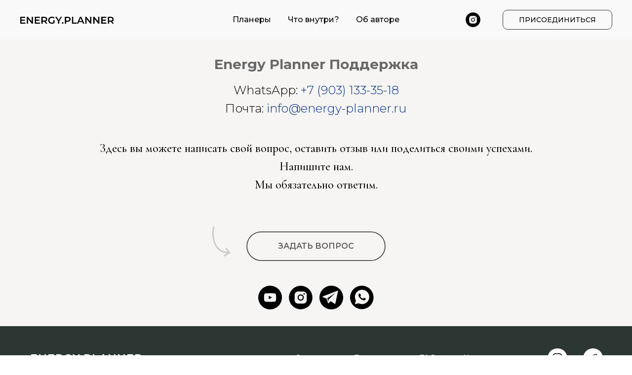

--- FILE ---
content_type: text/html; charset=UTF-8
request_url: https://energy-planner.ru/contact
body_size: 15905
content:
<!DOCTYPE html><html lang="ru"> <head><meta charset="utf-8" /><meta http-equiv="Content-Type" content="text/html; charset=utf-8" /><meta name="viewport" content="width=device-width, initial-scale=1.0" /><!--metatextblock--><title>Контакты</title><meta property="og:url" content="https://energy-planner.ru/contact" /><meta property="og:title" content="Контакты" /><meta property="og:description" content="" /><meta property="og:type" content="website" /><link rel="canonical" href="https://energy-planner.ru/contact"><!--/metatextblock--><meta property="fb:app_id" content="257953674358265" /><meta name="format-detection" content="telephone=no" /><meta http-equiv="x-dns-prefetch-control" content="on"><link rel="dns-prefetch" href="https://ws.tildacdn.com"><link rel="dns-prefetch" href="https://static.tildacdn.com"><link rel="shortcut icon" href="https://static.tildacdn.com/tild6534-6665-4633-a237-383234666662/Frame_133.ico" type="image/x-icon" /><!-- Assets --><script src="https://stat.tildacdn.com/js/tilda-fallback-1.0.min.js" charset="utf-8" async></script><link rel="stylesheet" href="https://static.tildacdn.com/css/tilda-grid-3.0.min.css" type="text/css" media="all" onerror="this.loaderr='y';"/><link rel="stylesheet" href="/tilda-blocks-page19658564.min.css?t=1655473152" type="text/css" media="all" onerror="this.loaderr='y';" /><link rel="preconnect" href="https://fonts.gstatic.com"><link href="https://fonts.googleapis.com/css2?family=Montserrat:wght@300;400;500;600;700&subset=latin,cyrillic" rel="stylesheet"><link rel="stylesheet" href="https://static.tildacdn.com/css/tilda-animation-1.0.min.css" type="text/css" media="all" onerror="this.loaderr='y';" /><link rel="stylesheet" href="https://static.tildacdn.com/css/tilda-forms-1.0.min.css" type="text/css" media="all" onerror="this.loaderr='y';" /><link rel="stylesheet" href="https://static.tildacdn.com/css/tilda-delivery-1.0.min.css" type="text/css" media="print" onload="this.media='all';" onerror="this.loaderr='y';" /><noscript><link rel="stylesheet" href="https://static.tildacdn.com/css/tilda-delivery-1.0.min.css" type="text/css" media="all" /></noscript><link rel="stylesheet" href="https://fonts.googleapis.com/css2?family=Cormorant+Garamond:ital,wght@0,500;0,600;0,700;1,500;1,600;1,700&family=Montserrat:ital,wght@0,400;0,500;0,600;0,700;0,800;1,400;1,500;1,600;1,700&display=swap" type="text/css" /><script type="text/javascript">function t_onReady(func) {
if (document.readyState != 'loading') {
func();
} else {
document.addEventListener('DOMContentLoaded', func);
}
}
function t_onFuncLoad(funcName, okFunc, time) {
if (typeof window[funcName] === 'function') {
okFunc();
} else {
setTimeout(function() {
t_onFuncLoad(funcName, okFunc, time);
},(time || 100));
}
}function t_throttle(fn, threshhold, scope) {return function () {fn.apply(scope || this, arguments);};}</script><script src="https://static.tildacdn.com/js/jquery-1.10.2.min.js" onerror="this.loaderr='y';"></script><script src="https://static.tildacdn.com/js/tilda-scripts-3.0.min.js" onerror="this.loaderr='y';"></script><script src="/tilda-blocks-page19658564.min.js?t=1655473152" onerror="this.loaderr='y';"></script><script src="https://static.tildacdn.com/js/lazyload-1.3.min.js" charset="utf-8" async onerror="this.loaderr='y';"></script><script src="https://static.tildacdn.com/js/tilda-animation-1.0.min.js" charset="utf-8" async onerror="this.loaderr='y';"></script><script src="https://static.tildacdn.com/js/tilda-zero-1.0.min.js" charset="utf-8" defer onerror="this.loaderr='y';"></script><script src="https://static.tildacdn.com/js/tilda-forms-1.0.min.js" charset="utf-8" async onerror="this.loaderr='y';"></script><script src="https://static.tildacdn.com/js/tilda-cart-1.0.min.js" charset="utf-8" async onerror="this.loaderr='y';"></script><script src="https://static.tildacdn.com/js/tilda-delivery-1.0.min.js" charset="utf-8" async onerror="this.loaderr='y';"></script><script src="https://static.tildacdn.com/js/tilda-events-1.0.min.js" charset="utf-8" async onerror="this.loaderr='y';"></script><script src="https://static.tildacdn.com/js/tilda-animation-sbs-1.0.min.js" charset="utf-8" async onerror="this.loaderr='y';"></script><!-- Facebook Pixel Code -->
<script>
!function(f,b,e,v,n,t,s)
{if(f.fbq)return;n=f.fbq=function(){n.callMethod?
n.callMethod.apply(n,arguments):n.queue.push(arguments)};
if(!f._fbq)f._fbq=n;n.push=n;n.loaded=!0;n.version='2.0';
n.queue=[];t=b.createElement(e);t.async=!0;
t.src=v;s=b.getElementsByTagName(e)[0];
s.parentNode.insertBefore(t,s)}(window, document,'script',
'https://connect.facebook.net/en_US/fbevents.js');
fbq('init', '2033692820120502');
fbq('track', 'PageView');
</script>
<noscript><img height="1" width="1" style="display:none"
src="https://www.facebook.com/tr?id=2033692820120502&ev=PageView&noscript=1"
/></noscript>
<!-- End Facebook Pixel Code -->

<meta name="facebook-domain-verification" content="osm0yah2dbx49uxtvenoai060vpfxz" />

<!-- Yandex.Metrika counter --> <script type="text/javascript" > (function(m,e,t,r,i,k,a){m[i]=m[i]||function(){(m[i].a=m[i].a||[]).push(arguments)}; m[i].l=1*new Date();k=e.createElement(t),a=e.getElementsByTagName(t)[0],k.async=1,k.src=r,a.parentNode.insertBefore(k,a)}) (window, document, "script", "https://mc.yandex.ru/metrika/tag.js", "ym"); ym(85277080, "init", { clickmap:true, trackLinks:true, accurateTrackBounce:true, webvisor:true, trackHash:true, ecommerce:"dataLayer" }); </script> <noscript><div><img src="https://mc.yandex.ru/watch/85277080" style="position:absolute; left:-9999px;" alt="" /></div></noscript> <!-- /Yandex.Metrika counter --><script type="text/javascript">window.dataLayer = window.dataLayer || [];</script><!-- Global Site Tag (gtag.js) - Google Analytics --><script type="text/javascript" data-tilda-cookie-type="analytics">window.mainTracker='gtag';
window.gtagTrackerID = 'G-WHME99KZLH';
function gtag(){dataLayer.push(arguments);}
setTimeout(function(){ (function(w,d,s,i){
var f=d.getElementsByTagName(s)[0],
j=d.createElement(s);j.async=true;j.src='https://www.googletagmanager.com/gtag/js?id='+i;f.parentNode.insertBefore(j,f);
gtag('js', new Date());
gtag('config',i,{});
})(window,document,'script',window.gtagTrackerID);
}, 2000);</script><!-- Facebook Pixel Code --><script type="text/javascript" data-tilda-cookie-type="advertising">setTimeout(function(){!function(f,b,e,v,n,t,s)
{if(f.fbq)return;n=f.fbq=function(){n.callMethod?n.callMethod.apply(n,arguments):n.queue.push(arguments)};
if(!f._fbq)f._fbq=n;n.push=n;n.loaded=!0;n.version='2.0';n.agent='pltilda';
n.queue=[];t=b.createElement(e);t.async=!0;
t.src=v;s=b.getElementsByTagName(e)[0];
s.parentNode.insertBefore(t,s)}(window, document,'script','https://connect.facebook.net/en_US/fbevents.js');
fbq('init', '2033692820120502');
fbq('track', 'PageView');
}, 2000);</script><!-- End Facebook Pixel Code --><script type="text/javascript">(function () {
if((/bot|google|yandex|baidu|bing|msn|duckduckbot|teoma|slurp|crawler|spider|robot|crawling|facebook/i.test(navigator.userAgent))===false && typeof(sessionStorage)!='undefined' && sessionStorage.getItem('visited')!=='y' && document.visibilityState){
var style=document.createElement('style');
style.type='text/css';
style.innerHTML='@media screen and (min-width: 980px) {.t-records {opacity: 0;}.t-records_animated {-webkit-transition: opacity ease-in-out .2s;-moz-transition: opacity ease-in-out .2s;-o-transition: opacity ease-in-out .2s;transition: opacity ease-in-out .2s;}.t-records.t-records_visible {opacity: 1;}}';
document.getElementsByTagName('head')[0].appendChild(style);
function t_setvisRecs(){
var alr=document.querySelectorAll('.t-records');
Array.prototype.forEach.call(alr, function(el) {
el.classList.add("t-records_animated");
});
setTimeout(function () {
Array.prototype.forEach.call(alr, function(el) {
el.classList.add("t-records_visible");
});
sessionStorage.setItem("visited", "y");
}, 400);
} 
document.addEventListener('DOMContentLoaded', t_setvisRecs);
}
})();</script></head><body class="t-body" style="margin:0;"><!--allrecords--><div id="allrecords" class="t-records" data-hook="blocks-collection-content-node" data-tilda-project-id="4053677" data-tilda-page-id="19658564" data-tilda-page-alias="contact" data-tilda-formskey="8c331902aecf59e28c98ab0e31de039b" data-tilda-lazy="yes" data-tilda-project-lang="RU" data-tilda-project-headcode="yes"><!--header--><div id="t-header" class="t-records" data-hook="blocks-collection-content-node" data-tilda-project-id="4053677" data-tilda-page-id="19632317" data-tilda-page-alias="menu" data-tilda-formskey="8c331902aecf59e28c98ab0e31de039b" data-tilda-lazy="yes" data-tilda-project-lang="RU" data-tilda-project-headcode="yes"><div id="rec349272906" class="r t-rec t-screenmin-480px" style=" " data-animationappear="off" data-record-type="257" data-screen-min="480px" ><!-- T228 --><div id="nav349272906marker"></div> <div class="t228__mobile" > <div class="t228__mobile_container"> <div class="t228__mobile_text t-name t-name_md" field="text">&nbsp;</div> 
<div class="t228__burger"> <span></span> <span></span> <span></span> <span></span> </div> 
</div> </div><div id="nav349272906" class="t228 t228__hidden t228__positionfixed " style="background-color: rgba(249,249,249,1); " data-bgcolor-hex="#f9f9f9" data-bgcolor-rgba="rgba(249,249,249,1)" data-navmarker="nav349272906marker" data-appearoffset="" data-bgopacity-two="" data-menushadow="" data-bgopacity="1" data-menu-items-align="center" data-menu="yes"> <div class="t228__maincontainer " style=""> <div class="t228__padding40px"></div> <div class="t228__leftside"> <div class="t228__leftcontainer"> <a href="/" class="t228__imgwrapper" style="color:#ffffff;"><img src="https://static.tildacdn.com/tild3061-3261-4662-b833-663338386530/Energyplanner.svg" class="t228__imglogo " imgfield="img" style="max-height: 80px" alt=""></a> </div> </div> <div class="t228__centerside "> <div class="t228__centercontainer"> <ul class="t228__list t228__list_hidden"> <li class="t228__list_item" style="padding:0 15px 0 0;"><a class="t-menu__link-item" href="/#description" data-menu-submenu-hook="" style="color:#030303;font-size:16px;font-weight:500;" data-menu-item-number="1">Планеры</a> </li> <li class="t228__list_item" style="padding:0 15px;"><a class="t-menu__link-item" href="/#more" data-menu-submenu-hook="" style="color:#030303;font-size:16px;font-weight:500;" data-menu-item-number="2">Что внутри?</a> </li> <li class="t228__list_item" style="padding:0 0 0 15px;"><a class="t-menu__link-item" href="/#author" data-menu-submenu-hook="" style="color:#030303;font-size:16px;font-weight:500;" data-menu-item-number="3">Об авторе</a> </li> </ul> </div> </div> <div class="t228__rightside"> <div class="t228__rightcontainer"> <div class="t228__right_social_links"> <div class="t228__right_social_links_wrap"> 
<div class="t228__right_social_links_item"><a href="https://www.instagram.com/energy.planner/" target="_blank"> <svg role="presentation" version="1.1" id="Layer_1" xmlns="http://www.w3.org/2000/svg" xmlns:xlink="http://www.w3.org/1999/xlink" x="0px" y="0px" width="30px" height="30px" viewBox="0 0 30 30" xml:space="preserve"><desc>Instagram</desc><path d="M15,11.014 C12.801,11.014 11.015,12.797 11.015,15 C11.015,17.202 12.802,18.987 15,18.987 C17.199,18.987 18.987,17.202 18.987,15 C18.987,12.797 17.199,11.014 15,11.014 L15,11.014 Z M15,17.606 C13.556,17.606 12.393,16.439 12.393,15 C12.393,13.561 13.556,12.394 15,12.394 C16.429,12.394 17.607,13.561 17.607,15 C17.607,16.439 16.444,17.606 15,17.606 L15,17.606 Z"></path><path d="M19.385,9.556 C18.872,9.556 18.465,9.964 18.465,10.477 C18.465,10.989 18.872,11.396 19.385,11.396 C19.898,11.396 20.306,10.989 20.306,10.477 C20.306,9.964 19.897,9.556 19.385,9.556 L19.385,9.556 Z"></path><path d="M15.002,0.15 C6.798,0.15 0.149,6.797 0.149,15 C0.149,23.201 6.798,29.85 15.002,29.85 C23.201,29.85 29.852,23.202 29.852,15 C29.852,6.797 23.201,0.15 15.002,0.15 L15.002,0.15 Z M22.666,18.265 C22.666,20.688 20.687,22.666 18.25,22.666 L11.75,22.666 C9.312,22.666 7.333,20.687 7.333,18.28 L7.333,11.734 C7.333,9.312 9.311,7.334 11.75,7.334 L18.25,7.334 C20.688,7.334 22.666,9.312 22.666,11.734 L22.666,18.265 L22.666,18.265 Z"></path></svg></a></div> 
</div></div> <div class="t228__right_buttons"><div class="t228__right_buttons_wrap"><div class="t228__right_buttons_but"><a href="https://t.me/joinchat/WiV4BytG_HY5MjM6" target="_blank" class="t-btn t-btn_md " style="color:#030303;border:1px solid #2c3632;border-radius:10px; -moz-border-radius:10px; -webkit-border-radius:10px;font-family:Montserrat;font-weight:500;text-transform:uppercase;"><table style="width:100%; height:100%;"><tr><td>ПРИСОЕДИНИТЬСЯ</td></tr></table></a></div> </div></div> </div> </div> <div class="t228__padding40px"></div> </div></div><style>@media screen and (max-width: 980px) {
#rec349272906 .t228__burger span {
background-color: #000000;
}
#rec349272906 .t228__mobile {
background-color: #ffffff;
}
#rec349272906 .t228 {
position: static;
}
}</style><script> window.addEventListener('load', function () {
t_onFuncLoad('t228_setWidth', function () {
t228_setWidth('349272906');
});
});
window.addEventListener('resize', t_throttle(function () {
t_onFuncLoad('t228_setWidth', function () {
t228_setWidth('349272906');
});
t_onFuncLoad('t228_setBg', function () {
t228_setBg('349272906');
});
}));
t_onReady(function () {
t_onFuncLoad('t228_highlight', function () {
t228_highlight();
});
t_onFuncLoad('t228_checkAnchorLinks', function () {
t228_checkAnchorLinks('349272906');
});
t_onFuncLoad('t228__init', function () {
t228__init('349272906');
});
t_onFuncLoad('t228_setBg', function () {
t228_setBg('349272906');
});
t_onFuncLoad('t228_setWidth', function () {
t228_setWidth('349272906');
});
t_onFuncLoad('t228_createMobileMenu', function () {
t228_createMobileMenu('349272906');
});
});</script><!--[if IE 8]><style>#rec349272906 .t228 {
filter: progid:DXImageTransform.Microsoft.gradient(startColorStr='#D9f9f9f9', endColorstr='#D9f9f9f9');
}</style><![endif]--><style>@media (hover), (min-width:0\0) {
#rec349272906 .t-btn:not(.t-animate_no-hover):hover{
background-color: #2c3632 !important; color: #ffffff !important; }
#rec349272906 .t-btn:not(.t-animate_no-hover){
-webkit-transition: background-color 0.2s ease-in-out, color 0.2s ease-in-out, border-color 0.2s ease-in-out, box-shadow 0.2s ease-in-out; transition: background-color 0.2s ease-in-out, color 0.2s ease-in-out, border-color 0.2s ease-in-out, box-shadow 0.2s ease-in-out;
}
#rec349272906 .t-btntext:not(.t-animate_no-hover):hover{
color: #ffffff !important; }
}</style><style>#rec349272906 .t-menu__link-item{
}
@supports (overflow:-webkit-marquee) and (justify-content:inherit)
{
#rec349272906 .t-menu__link-item,
#rec349272906 .t-menu__link-item.t-active {
opacity: 1 !important;
}
}</style> </div><div id="rec350422414" class="r t-rec t-screenmax-480px" style=" " data-animationappear="off" data-record-type="450" data-screen-max="480px" > 
<div class="t450__burger_container t450__small " data-appearoffset="" data-hideoffset=""
style="top:15px; "> <div class="t450__burger_bg t450__burger_cirqle"
style="background-color:#ffffff; "> </div> <div class="t450__burger"> <span style="background-color:#424242;"></span> <span style="background-color:#424242;"></span> <span style="background-color:#424242;"></span> <span style="background-color:#424242;"></span> </div></div><!-- t450 --> <div id="nav350422414marker"></div> <div class="t450__overlay "> <div class="t450__overlay_bg"
style=" "> </div> </div> <div id="nav350422414"
class="t450 " data-tooltip-hook=""
style="background-color: #ffffff;"> <button type="button"
class="t450__close-button t450__close t450_opened "
style="background-color: #ffffff;" aria-label="Закрыть меню"> <div class="t450__close_icon"> <span style="background-color:#030303;"></span> <span style="background-color:#030303;"></span> <span style="background-color:#030303;"></span> <span style="background-color:#030303;"></span> </div> </button> <div class="t450__container t-align_left"> <div class="t450__top"> <div class="t450__logowrapper"> <a href="/" style="color:#ffffff;"> <img src="https://static.tildacdn.com/tild3061-3261-4662-b833-663338386530/Energyplanner.svg"
class="t450__logoimg" imgfield="img" alt=""> </a> </div> 
<div class="t450__menu"> <ul class="t450__list"> <li class="t450__list_item"
> <a class="t-menu__link-item "
href="/#description" data-menu-submenu-hook=""
style="color:#030303;font-size:16px;font-weight:500;" data-menu-item-number="1"> Планеры
</a> </li> <li class="t450__list_item"
> <a class="t-menu__link-item "
href="/#more" data-menu-submenu-hook=""
style="color:#030303;font-size:16px;font-weight:500;" data-menu-item-number="2"> Что внутри?
</a> </li> <li class="t450__list_item"
> <a class="t-menu__link-item "
href="/#author" data-menu-submenu-hook=""
style="color:#030303;font-size:16px;font-weight:500;" data-menu-item-number="3"> Об авторе
</a> </li> </ul> </div> </div> <div class="t450__rightside"> <div class="t450__rightcontainer"> 
<div class="t450__right_buttons"> <div class="t450__right_buttons_wrap"> <div class="t450__right_buttons_but "> <a href="https://www.instagram.com/energy.planner/" target="_blank"
class="t-btn t-btn_md "
style="color:#030303;border:1px solid #2c3632;border-radius:10px; -moz-border-radius:10px; -webkit-border-radius:10px;font-family:Montserrat;font-weight:500;text-transform:uppercase;"> <table style="width:100%; height:100%;"> <tr> <td>instagram</td> </tr> </table> </a> </div> </div> </div> 
</div> </div> </div> </div><script> t_onReady(function() {
var rec = document.querySelector('#rec350422414');
if (!rec) return;
rec.setAttribute('data-animationappear', 'off');
rec.style.opacity = 1;
t_onFuncLoad('t450_initMenu', function () {
t450_initMenu('350422414');
});
});</script><style>@media (hover), (min-width:0\0) {
#rec350422414 .t-btn:not(.t-animate_no-hover):hover{
background-color: #2c3632 !important; color: #ffffff !important; }
#rec350422414 .t-btn:not(.t-animate_no-hover){
-webkit-transition: background-color 0.2s ease-in-out, color 0.2s ease-in-out, border-color 0.2s ease-in-out, box-shadow 0.2s ease-in-out; transition: background-color 0.2s ease-in-out, color 0.2s ease-in-out, border-color 0.2s ease-in-out, box-shadow 0.2s ease-in-out;
}
#rec350422414 .t-btntext:not(.t-animate_no-hover):hover{
color: #ffffff !important; }
}</style><style>#rec350422414 .t-menu__link-item{
}
@supports (overflow:-webkit-marquee) and (justify-content:inherit)
{
#rec350422414 .t-menu__link-item,
#rec350422414 .t-menu__link-item.t-active {
opacity: 1 !important;
}
}</style> </div></div><!--/header--><div id="rec378600160" class="r t-rec t-rec_pt_105 t-rec_pb_15" style="padding-top:105px;padding-bottom:15px;background-color:#f6f5f4; " data-record-type="43" data-bg-color="#f6f5f4"><!-- T030 --><div class="t030"> <div class="t-container t-align_center"> <div class="t-col t-col_10 t-prefix_1"> 
<div class="t030__title t-title t-title_xxs" field="title" style="color:#696969;"><span style="font-size: 28px;"><strong>Energy Planner Поддержка</strong></span><br /></div> <div class="t030__descr t-descr t-descr_md" field="descr" style="color:#000000;font-size:24px;">WhatsApp: <a href="https://wa.me/79031333518" style="color:rgb(0, 47, 135) !important;">+7 (903) 133-35-18</a><br />Почта: <a href="mailto:mailto:info@energy-planner.ru" style="color:rgb(0, 47, 135) !important;">info@energy-planner.ru</a><br /></div> </div> </div></div></div><div id="rec378605796" class="r t-rec t-rec_pt_15 t-rec_pb_0" style="padding-top:15px;padding-bottom:0px;background-color:#f6f5f4; " data-record-type="43" data-bg-color="#f6f5f4"><!-- T030 --><div class="t030"> <div class="t-container t-align_center"> <div class="t-col t-col_10 t-prefix_1"> 
<div class="t030__descr t-descr t-descr_md" field="descr" style="color:#000000;font-size:24px;font-family:'Cormorant Garamond';">Здесь вы можете написать свой вопрос, оставить отзыв или поделиться своими успехами.<br />Напишите нам.<br />Мы обязательно ответим.</div> </div> </div></div></div><div id="rec378592645" class="r t-rec t-rec_pt_0 t-rec_pb_30" style="padding-top:0px;padding-bottom:30px;background-color:#f6f5f4; " data-record-type="580" data-bg-color="#f6f5f4"><!-- T580 --><div class="t580"><div class="t-container"><div class="t-col t-col_10 t-prefix_1 t-align_center"><div class="t580__buttons"><div class="t580__buttons-wrapper t-margin_auto"> <svg role="presentation" class="t580__arrow-icon_mobile" style="fill:#c9c9c9;" xmlns="http://www.w3.org/2000/svg" viewBox="0 0 35 70"><path d="M31.5 47c-1.1-.9-2.7-.7-3.5.4L20.2 57V5.8c0-1.4-1.1-2.5-2.5-2.5s-2.5 1.1-2.5 2.5V57l-7.8-9.7c-.8-1-2.4-1.2-3.5-.3-1.1.9-1.2 2.4-.4 3.5l12.2 15.2c.5.6 1.2.9 1.9.9s1.5-.3 1.9-.9l12.2-15.2c1-1.1.9-2.6-.2-3.5z"/></svg> <svg role="presentation" class="t580__arrow-icon " style="fill:#c9c9c9; " xmlns="http://www.w3.org/2000/svg" viewBox="0 0 80 180"><path d="M54.1 109c-.8 0-1.6-.4-2-1.1-.8-1.1-.5-2.7.6-3.5 1.3-.9 6.8-4 11.6-6.6-15.9-1.3-29.2-8.3-38.5-20.2C8.9 56 8.5 24.1 13.2 3.4c.3-1.3 1.7-2.2 3-1.9 1.3.3 2.2 1.7 1.9 3-4.5 19.6-4.2 49.8 11.6 70 9 11.5 21.5 17.7 37.2 18.4l-1.8-2.3c-1.4-1.7-2.7-3.4-4.1-5.1-.7-.9-1.5-1.9-2.3-2.9-.9-1.1-.7-2.6.4-3.5 1.1-.9 2.6-.7 3.5.4 0 0 0 .1.1.1l6.4 7.9c.5.5.9 1.1 1.4 1.7 1.5 1.8 3.1 3.6 4.4 5.6 0 .1.1.1.1.2.1.3.2.5.3.8v.6c0 .2-.1.4-.2.6-.1.1-.1.3-.2.4-.1.2-.3.4-.5.6-.1.1-.3.2-.5.3-.1 0-.1.1-.2.1-1.2.6-16 8.6-18.1 10-.5.5-1 .6-1.5.6z"/></svg> <a href="https://salebot.site/r/energy_planner_1" target="_blank" class="t580__btn t-btn t-btn_md js-click-stat" data-tilda-event-name="/tilda/click/rec378592645/button1" style="color:#5c5c5c;border:2px solid #5c5c5c;background-color:#f6f5f4;border-radius:50px; -moz-border-radius:50px; -webkit-border-radius:50px;font-family:Montserrat;font-weight:600;text-transform:uppercase;" ><table style="width:100%; height:100%;"><tr><td>Задать вопрос</td></tr></table></a></div></div> </div></div></div></div><div id="rec378593766" class="r t-rec t-rec_pt_0 t-rec_pb_30" style="padding-top:0px;padding-bottom:30px;background-color:#f6f5f4; " data-record-type="212" data-bg-color="#f6f5f4"><!-- T188 --><div class="t188"> <div class="t-container_100"> <div class="t188__wrapone"> <div class="t188__wraptwo"> 
<div class="t-sociallinks"> <div class="t-sociallinks__wrapper"> 
<!-- old soclinks --> <div class="t-sociallinks__item"> <a href="https://www.youtube.com/channel/UCVlqKDggoF63ZmnQWYh3WTw" target="_blank"> <svg class="t-sociallinks__svg" version="1.1" id="Layer_1" xmlns="http://www.w3.org/2000/svg" xmlns:xlink="http://www.w3.org/1999/xlink" x="0px" y="0px" width="48px" height="48px" viewBox="0 0 48 48" enable-background="new 0 0 48 48" xml:space="preserve"><desc>Youtube</desc><path d="M24 0.0130005C37.248 0.0130005 47.987 10.753 47.987 24C47.987 37.247 37.247 47.987 24 47.987C10.753 47.987 0.0130005 37.247 0.0130005 24C0.0130005 10.753 10.752 0.0130005 24 0.0130005ZM35.815 18.093C35.565 16.756 34.452 15.758 33.173 15.635C30.119 15.439 27.054 15.28 23.995 15.278C20.936 15.276 17.882 15.432 14.828 15.625C13.544 15.749 12.431 16.742 12.182 18.084C11.898 20.017 11.756 21.969 11.756 23.92C11.756 25.871 11.898 27.823 12.182 29.756C12.431 31.098 13.544 32.21 14.828 32.333C17.883 32.526 20.935 32.723 23.995 32.723C27.053 32.723 30.121 32.551 33.173 32.353C34.452 32.229 35.565 31.084 35.815 29.747C36.101 27.817 36.244 25.868 36.244 23.919C36.244 21.971 36.101 20.023 35.815 18.093ZM21.224 27.435V20.32L27.851 23.878L21.224 27.435Z"/></svg> </a> </div> <div class="t-sociallinks__item"> <a href="https://www.instagram.com/energy.planner/" target="_blank"> <svg class="t-sociallinks__svg" version="1.1" id="Layer_1" xmlns="http://www.w3.org/2000/svg" xmlns:xlink="http://www.w3.org/1999/xlink" width="48px" height="48px" viewBox="0 0 30 30" xml:space="preserve"><desc>Instagram</desc><path d="M15,11.014 C12.801,11.014 11.015,12.797 11.015,15 C11.015,17.202 12.802,18.987 15,18.987 C17.199,18.987 18.987,17.202 18.987,15 C18.987,12.797 17.199,11.014 15,11.014 L15,11.014 Z M15,17.606 C13.556,17.606 12.393,16.439 12.393,15 C12.393,13.561 13.556,12.394 15,12.394 C16.429,12.394 17.607,13.561 17.607,15 C17.607,16.439 16.444,17.606 15,17.606 L15,17.606 Z"></path><path d="M19.385,9.556 C18.872,9.556 18.465,9.964 18.465,10.477 C18.465,10.989 18.872,11.396 19.385,11.396 C19.898,11.396 20.306,10.989 20.306,10.477 C20.306,9.964 19.897,9.556 19.385,9.556 L19.385,9.556 Z"></path><path d="M15.002,0.15 C6.798,0.15 0.149,6.797 0.149,15 C0.149,23.201 6.798,29.85 15.002,29.85 C23.201,29.85 29.852,23.202 29.852,15 C29.852,6.797 23.201,0.15 15.002,0.15 L15.002,0.15 Z M22.666,18.265 C22.666,20.688 20.687,22.666 18.25,22.666 L11.75,22.666 C9.312,22.666 7.333,20.687 7.333,18.28 L7.333,11.734 C7.333,9.312 9.311,7.334 11.75,7.334 L18.25,7.334 C20.688,7.334 22.666,9.312 22.666,11.734 L22.666,18.265 L22.666,18.265 Z"></path></svg> </a> </div> <div class="t-sociallinks__item"> <a href="https://t.me/selfenergymanagement" target="_blank"> <svg class="t-sociallinks__svg" version="1.1" id="Layer_1" xmlns="http://www.w3.org/2000/svg" xmlns:xlink="http://www.w3.org/1999/xlink" width="48px" height="48px" viewBox="0 0 60 60" xml:space="preserve"><desc>Telegram</desc><path d="M30 0C13.4 0 0 13.4 0 30s13.4 30 30 30 30-13.4 30-30S46.6 0 30 0zm16.9 13.9l-6.7 31.5c-.1.6-.8.9-1.4.6l-10.3-6.9-5.5 5.2c-.5.4-1.2.2-1.4-.4L18 32.7l-9.5-3.9c-.7-.3-.7-1.5 0-1.8l37.1-14.1c.7-.2 1.4.3 1.3 1z"/><path d="M22.7 40.6l.6-5.8 16.8-16.3-20.2 13.3"/></svg> </a> </div> <div class="t-sociallinks__item"> <a href="https://wa.me/79031333518" target="_blank"> <svg class="t-sociallinks__svg" version="1.1" id="Layer_1" xmlns="http://www.w3.org/2000/svg" xmlns:xlink="http://www.w3.org/1999/xlink" x="0px" y="0px" width="48px" height="48px" viewBox="0 0 99 99" enable-background="new 0 0 99 99" xml:space="preserve"><desc>Whatsapp</desc><path d="M63.892 53.114C63.143 52.739 59.462 50.928 58.775 50.678C58.089 50.428 57.589 50.303 57.09 51.053C56.591 51.803 55.156 53.489 54.719 53.989C54.282 54.489 53.845 54.551 53.097 54.176C52.348 53.801 49.935 53.011 47.075 50.459C44.849 48.473 43.346 46.021 42.909 45.272C42.472 44.522 42.862 44.117 43.237 43.744C43.574 43.408 43.986 42.869 44.36 42.432C44.734 41.995 44.859 41.682 45.109 41.183C45.359 40.683 45.234 40.246 45.047 39.871C44.86 39.496 43.362 35.81 42.738 34.311C42.13 32.851 41.513 33.049 41.053 33.026C40.617 33.004 40.117 33 39.618 33C39.119 33 38.308 33.187 37.621 33.937C36.935 34.687 35 36.498 35 40.184C35 43.87 37.683 47.431 38.058 47.93C38.432 48.43 43.338 55.993 50.85 59.237C52.637 60.009 54.031 60.469 55.119 60.814C56.913 61.384 58.545 61.304 59.836 61.111C61.275 60.896 64.266 59.3 64.89 57.551C65.514 55.802 65.514 54.302 65.327 53.99C65.14 53.677 64.641 53.489 63.892 53.114Z"/><path fill-rule="evenodd" clip-rule="evenodd" d="M49 98C76.062 98 98 76.062 98 49C98 21.938 76.062 0 49 0C21.938 0 0 21.938 0 49C0 76.062 21.938 98 49 98ZM50.221 17C58.238 17.003 65.763 20.124 71.421 25.789C77.08 31.454 80.194 38.983 80.189 46.992C80.182 63.515 66.737 76.96 50.22 76.96H50.208C45.193 76.958 40.264 75.7 35.887 73.312L20 77.479L24.252 61.949C21.63 57.405 20.25 52.249 20.252 46.967C20.258 30.443 33.703 17 50.221 17Z"/></svg> </a> </div> <!-- /old soclinks --> 
</div></div> </div> </div> </div></div></div><!--footer--><div id="t-footer" class="t-records" data-hook="blocks-collection-content-node" data-tilda-project-id="4053677" data-tilda-page-id="19655247" data-tilda-page-alias="footer" data-tilda-formskey="8c331902aecf59e28c98ab0e31de039b" data-tilda-lazy="yes" data-tilda-project-lang="RU" data-tilda-project-headcode="yes"><div id="rec350797700" class="r t-rec" style=" " data-animationappear="off" data-record-type="396" ><!-- T396 --><style>#rec350797700 .t396__artboard{height: 181px;background-color: #2c3632;}#rec350797700 .t396__filter{height: 181px;}#rec350797700 .t396__carrier{height: 181px;background-position: center center;background-attachment: scroll;background-size:cover;background-repeat:no-repeat;}@media screen and (max-width: 1199px){#rec350797700 .t396__artboard{height: 191px;}#rec350797700 .t396__filter{height: 191px;}#rec350797700 .t396__carrier{height: 191px;background-attachment:scroll;}}@media screen and (max-width: 959px){#rec350797700 .t396__artboard{height: 261px;}#rec350797700 .t396__filter{height: 261px;}#rec350797700 .t396__carrier{height: 261px;}}@media screen and (max-width: 639px){#rec350797700 .t396__artboard{height: 301px;}#rec350797700 .t396__filter{height: 301px;}#rec350797700 .t396__carrier{height: 301px;}}@media screen and (max-width: 479px){#rec350797700 .t396__artboard{height: 421px;}#rec350797700 .t396__filter{height: 421px;}#rec350797700 .t396__carrier{height: 421px;}}#rec350797700 .tn-elem[data-elem-id="1629664628675"]{color:#ffffff;text-align:LEFT;z-index:2;top: 55px;left: calc(50% - 600px + 809px);width:36px;}#rec350797700 .tn-elem[data-elem-id="1629664628675"] .tn-atom{color:#ffffff;font-size:16px;font-family:'Montserrat',Arial,sans-serif;line-height:NaN;font-weight:500;background-position:center center;border-color:transparent;border-style:solid;}@media screen and (max-width: 1199px){#rec350797700 .tn-elem[data-elem-id="1629664628675"]{top: 55px;left: calc(50% - 480px + 541px);}}@media screen and (max-width: 959px){#rec350797700 .tn-elem[data-elem-id="1629664628675"]{top: 102px;left: calc(50% - 320px + 254px);}}@media screen and (max-width: 639px){#rec350797700 .tn-elem[data-elem-id="1629664628675"]{top: 110px;left: calc(50% - 240px + 286px);}}@media screen and (max-width: 479px){#rec350797700 .tn-elem[data-elem-id="1629664628675"]{top: 181px;left: calc(50% - 160px + 174px);}}#rec350797700 .tn-elem[data-elem-id="1629664628684"]{color:#ffffff;text-align:LEFT;z-index:3;top: 55px;left: calc(50% - 600px + 675px);width:82px;}#rec350797700 .tn-elem[data-elem-id="1629664628684"] .tn-atom{color:#ffffff;font-size:16px;font-family:'Montserrat',Arial,sans-serif;line-height:NaN;font-weight:500;background-position:center center;border-color:transparent;border-style:solid;}@media screen and (max-width: 1199px){#rec350797700 .tn-elem[data-elem-id="1629664628684"]{top: 55px;left: calc(50% - 480px + 407px);}}@media screen and (max-width: 959px){#rec350797700 .tn-elem[data-elem-id="1629664628684"]{top: 102px;left: calc(50% - 320px + 124px);}}@media screen and (max-width: 639px){#rec350797700 .tn-elem[data-elem-id="1629664628684"]{top: 110px;left: calc(50% - 240px + 140px);}}@media screen and (max-width: 479px){#rec350797700 .tn-elem[data-elem-id="1629664628684"]{top: 222px;left: calc(50% - 160px + 10px);}}#rec350797700 .tn-elem[data-elem-id="1629664628688"]{color:#ffffff;text-align:LEFT;z-index:4;top: 55px;left: calc(50% - 600px + 557px);width:66px;}#rec350797700 .tn-elem[data-elem-id="1629664628688"] .tn-atom{color:#ffffff;font-size:16px;font-family:'Montserrat',Arial,sans-serif;line-height:NaN;font-weight:500;background-position:center center;border-color:transparent;border-style:solid;}@media screen and (max-width: 1199px){#rec350797700 .tn-elem[data-elem-id="1629664628688"]{top: 55px;left: calc(50% - 480px + 289px);}}@media screen and (max-width: 959px){#rec350797700 .tn-elem[data-elem-id="1629664628688"]{top: 102px;left: calc(50% - 320px + 10px);}}@media screen and (max-width: 639px){#rec350797700 .tn-elem[data-elem-id="1629664628688"]{top: 110px;left: calc(50% - 240px + 10px);}}@media screen and (max-width: 479px){#rec350797700 .tn-elem[data-elem-id="1629664628688"]{top: 181px;left: calc(50% - 160px + 10px);}}#rec350797700 .tn-elem[data-elem-id="1629664628692"]{color:#919191;text-align:LEFT;z-index:5;top: 119px;left: calc(50% - 600px + 20px);width:245px;}#rec350797700 .tn-elem[data-elem-id="1629664628692"] .tn-atom{color:#919191;font-size:14px;font-family:'Montserrat',Arial,sans-serif;line-height:NaN;font-weight:500;background-position:center center;border-color:transparent;border-style:solid;}@media screen and (max-width: 1199px){#rec350797700 .tn-elem[data-elem-id="1629664628692"]{top: 127px;left: calc(50% - 480px + 20px);}}@media screen and (max-width: 959px){#rec350797700 .tn-elem[data-elem-id="1629664628692"]{top: 157px;left: calc(50% - 320px + 10px);width:212px;}}@media screen and (max-width: 639px){#rec350797700 .tn-elem[data-elem-id="1629664628692"]{top: 160px;left: calc(50% - 240px + 10px);width:242px;}}@media screen and (max-width: 479px){#rec350797700 .tn-elem[data-elem-id="1629664628692"]{top: 305px;left: calc(50% - 160px + 10px);width:301px;}}#rec350797700 .tn-elem[data-elem-id="1629664628696"]{color:#919191;text-align:LEFT;z-index:6;top: 119px;left: calc(50% - 600px + 313px);width:151px;}#rec350797700 .tn-elem[data-elem-id="1629664628696"] .tn-atom{color:#919191;font-size:14px;font-family:'Montserrat',Arial,sans-serif;line-height:NaN;font-weight:500;background-position:center center;border-color:transparent;border-style:solid;}@media screen and (max-width: 1199px){#rec350797700 .tn-elem[data-elem-id="1629664628696"]{top: 127px;left: calc(50% - 480px + 330px);}}@media screen and (max-width: 959px){#rec350797700 .tn-elem[data-elem-id="1629664628696"]{top: 157px;left: calc(50% - 320px + 233px);}}@media screen and (max-width: 639px){#rec350797700 .tn-elem[data-elem-id="1629664628696"]{top: 160px;left: calc(50% - 240px + 300px);width:129px;}}@media screen and (max-width: 479px){#rec350797700 .tn-elem[data-elem-id="1629664628696"]{top: 273px;left: calc(50% - 160px + 10px);width:141px;}}#rec350797700 .tn-elem[data-elem-id="1629664628698"]{color:#ffffff;text-align:LEFT;z-index:7;top: 55px;left: calc(50% - 600px + 898px);width:86px;}#rec350797700 .tn-elem[data-elem-id="1629664628698"] .tn-atom{color:#ffffff;font-size:16px;font-family:'Montserrat',Arial,sans-serif;line-height:NaN;font-weight:500;background-position:center center;border-color:transparent;border-style:solid;}@media screen and (max-width: 1199px){#rec350797700 .tn-elem[data-elem-id="1629664628698"]{top: 55px;left: calc(50% - 480px + 630px);}}@media screen and (max-width: 959px){#rec350797700 .tn-elem[data-elem-id="1629664628698"]{top: 102px;left: calc(50% - 320px + 338px);}}@media screen and (max-width: 639px){#rec350797700 .tn-elem[data-elem-id="1629664628698"]{top: 110px;left: calc(50% - 240px + 386px);}}@media screen and (max-width: 479px){#rec350797700 .tn-elem[data-elem-id="1629664628698"]{top: 222px;left: calc(50% - 160px + 174px);}}#rec350797700 .tn-elem[data-elem-id="1629664628701"]{color:#ffffff;text-align:LEFT;z-index:8;top: 50px;left: calc(50% - 600px + 21px);width:220px;}#rec350797700 .tn-elem[data-elem-id="1629664628701"] .tn-atom{color:#ffffff;font-size:22px;font-family:'Montserrat',Arial,sans-serif;line-height:1.40;font-weight:600;letter-spacing:1px;text-transform:uppercase;background-position:center center;border-color:transparent;border-style:solid;}@media screen and (max-width: 1199px){}@media screen and (max-width: 959px){#rec350797700 .tn-elem[data-elem-id="1629664628701"]{top: 40px;left: calc(50% - 320px + 10px);}}@media screen and (max-width: 639px){#rec350797700 .tn-elem[data-elem-id="1629664628701"]{top: 37px;left: calc(50% - 240px + 10px);}}@media screen and (max-width: 479px){#rec350797700 .tn-elem[data-elem-id="1629664628701"]{top: 39px;left: calc(50% - 160px + 10px);}}#rec350797700 .tn-elem[data-elem-id="1629664877887"]{z-index:10;top: 55px;left: calc(50% - 600px + 1079px);width:20px;height:20px;}#rec350797700 .tn-elem[data-elem-id="1629664877887"] .tn-atom{background-position:center center;background-size:cover;background-repeat:no-repeat;border-color:transparent;border-style:solid;}@media screen and (max-width: 1199px){#rec350797700 .tn-elem[data-elem-id="1629664877887"]{top: 50px;left: calc(50% - 480px + 847px);}}@media screen and (max-width: 959px){#rec350797700 .tn-elem[data-elem-id="1629664877887"]{top: 47px;left: calc(50% - 320px + 528px);}}@media screen and (max-width: 639px){#rec350797700 .tn-elem[data-elem-id="1629664877887"]{top: 42px;left: calc(50% - 240px + 380px);}}@media screen and (max-width: 479px){#rec350797700 .tn-elem[data-elem-id="1629664877887"]{top: 119px;left: calc(50% - 160px + 21px);}}#rec350797700 .tn-elem[data-elem-id="1629664701254"]{z-index:9;top: 45px;left: calc(50% - 600px + 1069px);width:40px;height:40px;}#rec350797700 .tn-elem[data-elem-id="1629664701254"] .tn-atom{border-radius:3000px;background-color:#ffffff;background-position:center center;border-color:transparent;border-style:solid;}@media screen and (max-width: 1199px){#rec350797700 .tn-elem[data-elem-id="1629664701254"]{top: 40px;left: calc(50% - 480px + 837px);}}@media screen and (max-width: 959px){#rec350797700 .tn-elem[data-elem-id="1629664701254"]{top: 37px;left: calc(50% - 320px + 518px);}}@media screen and (max-width: 639px){#rec350797700 .tn-elem[data-elem-id="1629664701254"]{top: 32px;left: calc(50% - 240px + 370px);}}@media screen and (max-width: 479px){#rec350797700 .tn-elem[data-elem-id="1629664701254"]{top: 109px;left: calc(50% - 160px + 11px);}}#rec350797700 .tn-elem[data-elem-id="1629664866602"]{z-index:12;top: 55px;left: calc(50% - 600px + 1149px);width:20px;height:20px;}#rec350797700 .tn-elem[data-elem-id="1629664866602"] .tn-atom{background-position:center center;background-size:cover;background-repeat:no-repeat;border-color:transparent;border-style:solid;}@media screen and (max-width: 1199px){#rec350797700 .tn-elem[data-elem-id="1629664866602"]{top: 50px;left: calc(50% - 480px + 917px);}}@media screen and (max-width: 959px){#rec350797700 .tn-elem[data-elem-id="1629664866602"]{top: 47px;left: calc(50% - 320px + 597px);}}@media screen and (max-width: 639px){#rec350797700 .tn-elem[data-elem-id="1629664866602"]{top: 42px;left: calc(50% - 240px + 438px);}}@media screen and (max-width: 479px){#rec350797700 .tn-elem[data-elem-id="1629664866602"]{top: 120px;left: calc(50% - 160px + 88px);}}#rec350797700 .tn-elem[data-elem-id="1629664739233"]{z-index:11;top: 45px;left: calc(50% - 600px + 1141px);width:40px;height:40px;}#rec350797700 .tn-elem[data-elem-id="1629664739233"] .tn-atom{border-radius:3000px;background-color:#ffffff;background-position:center center;border-color:transparent;border-style:solid;}@media screen and (max-width: 1199px){#rec350797700 .tn-elem[data-elem-id="1629664739233"]{top: 40px;left: calc(50% - 480px + 909px);}}@media screen and (max-width: 959px){#rec350797700 .tn-elem[data-elem-id="1629664739233"]{top: 37px;left: calc(50% - 320px + 589px);}}@media screen and (max-width: 639px){#rec350797700 .tn-elem[data-elem-id="1629664739233"]{top: 32px;left: calc(50% - 240px + 430px);}}@media screen and (max-width: 479px){#rec350797700 .tn-elem[data-elem-id="1629664739233"]{top: 110px;left: calc(50% - 160px + 79px);}}#rec350797700 .tn-elem[data-elem-id="1630059490686"]{z-index:15;top: 129px;left: calc(50% - 17.5px + 496px);width:35px;height:1px;}#rec350797700 .tn-elem[data-elem-id="1630059490686"] .tn-atom{background-color:#858585;background-position:center center;border-color:transparent;border-style:solid;}@media screen and (max-width: 1199px){#rec350797700 .tn-elem[data-elem-id="1630059490686"]{top: 136px;left: calc(50% - 17.5px + 384px);}}@media screen and (max-width: 959px){#rec350797700 .tn-elem[data-elem-id="1630059490686"]{top: 173px;left: calc(50% - 17.5px + 236px);}}@media screen and (max-width: 639px){#rec350797700 .tn-elem[data-elem-id="1630059490686"]{top: 227px;left: calc(50% - 14px + 8px);width:28px;height:2px;}}@media screen and (max-width: 479px){#rec350797700 .tn-elem[data-elem-id="1630059490686"]{top: 382px;left: calc(50% - 12px + 79px);width:24px;height:2px;}}#rec350797700 .tn-elem[data-elem-id="1630059490672"]{color:#ffffff;z-index:14;top: 120px;left: calc(50% - 32.5px + 561px);width:65px;}#rec350797700 .tn-elem[data-elem-id="1630059490672"] .tn-atom{color:#ffffff;font-size:14px;font-family:'Montserrat',Arial,sans-serif;line-height:1.15;font-weight:600;background-position:center center;border-color:transparent;border-style:solid;}@media screen and (max-width: 1199px){#rec350797700 .tn-elem[data-elem-id="1630059490672"]{top: 127px;left: calc(50% - 32.5px + 449px);}}@media screen and (max-width: 959px){#rec350797700 .tn-elem[data-elem-id="1630059490672"]{top: 165px;left: calc(50% - 32.5px + 296px);}}@media screen and (max-width: 639px){#rec350797700 .tn-elem[data-elem-id="1630059490672"]{top: 219px;left: calc(50% - 25px + 72px);width:50px;}#rec350797700 .tn-elem[data-elem-id="1630059490672"] .tn-atom{font-size:14px;}}@media screen and (max-width: 479px){#rec350797700 .tn-elem[data-elem-id="1630059490672"]{top: 375px;left: calc(50% - 27.5px + 131px);width:55px;}}#rec350797700 .tn-elem[data-elem-id="1630059490649"]{color:#ebebeb;text-align:right;z-index:13;top: 120px;left: calc(50% - 116px + 344px);width:232px;}#rec350797700 .tn-elem[data-elem-id="1630059490649"] .tn-atom{color:#ebebeb;font-size:14px;font-family:'Montserrat',Arial,sans-serif;line-height:1.15;font-weight:500;background-position:center center;border-color:transparent;border-style:solid;}@media screen and (max-width: 1199px){#rec350797700 .tn-elem[data-elem-id="1630059490649"]{top: 127px;left: calc(50% - 116px + 234px);}}@media screen and (max-width: 959px){#rec350797700 .tn-elem[data-elem-id="1630059490649"]{top: 157px;left: calc(50% - 48px + 111px);width:96px;}}@media screen and (max-width: 639px){#rec350797700 .tn-elem[data-elem-id="1630059490649"]{top: 219px;left: calc(50% - 105px + -123px);width:210px;}#rec350797700 .tn-elem[data-elem-id="1630059490649"]{text-align:left;}#rec350797700 .tn-elem[data-elem-id="1630059490649"] .tn-atom{font-size:14px;}}@media screen and (max-width: 479px){#rec350797700 .tn-elem[data-elem-id="1630059490649"]{top: 375px;left: calc(50% - 103px + -47px);width:206px;}}</style><div class='t396'><div class="t396__artboard" data-artboard-recid="350797700" data-artboard-height="181" data-artboard-height-res-960="191" data-artboard-height-res-640="261" data-artboard-height-res-480="301" data-artboard-height-res-320="421" data-artboard-height_vh="" data-artboard-valign="center" data-artboard-upscale="" data-artboard-ovrflw=""
> <div class="t396__carrier" data-artboard-recid="350797700"></div> 
<div class="t396__filter" data-artboard-recid="350797700"></div> 
<div class='t396__elem tn-elem tn-elem__3507977001629664628675' data-elem-id='1629664628675' data-elem-type='text' data-field-top-value="55" data-field-top-res-960-value="55" data-field-top-res-640-value="102" data-field-top-res-480-value="110" data-field-top-res-320-value="181" data-field-left-value="809" data-field-left-res-960-value="541" data-field-left-res-640-value="254" data-field-left-res-480-value="286" data-field-left-res-320-value="174" data-field-width-value="36" data-field-axisy-value="top" data-field-axisx-value="left" data-field-container-value="grid" data-field-topunits-value="px" data-field-leftunits-value="px" data-field-heightunits-value="" data-field-widthunits-value="px"
> 
<a class='tn-atom' href="https://energy-planner.ru/faq" target="_blank">FAQ</a> </div> 
<div class='t396__elem tn-elem tn-elem__3507977001629664628684' data-elem-id='1629664628684' data-elem-type='text' data-field-top-value="55" data-field-top-res-960-value="55" data-field-top-res-640-value="102" data-field-top-res-480-value="110" data-field-top-res-320-value="222" data-field-left-value="675" data-field-left-res-960-value="407" data-field-left-res-640-value="124" data-field-left-res-480-value="140" data-field-left-res-320-value="10" data-field-width-value="82" data-field-axisy-value="top" data-field-axisx-value="left" data-field-container-value="grid" data-field-topunits-value="px" data-field-leftunits-value="px" data-field-heightunits-value="" data-field-widthunits-value="px"
> 
<a class='tn-atom' href="https://energy-planner.ru/contact" target="_blank">Доставка</a> </div> 
<div class='t396__elem tn-elem tn-elem__3507977001629664628688' data-elem-id='1629664628688' data-elem-type='text' data-field-top-value="55" data-field-top-res-960-value="55" data-field-top-res-640-value="102" data-field-top-res-480-value="110" data-field-top-res-320-value="181" data-field-left-value="557" data-field-left-res-960-value="289" data-field-left-res-640-value="10" data-field-left-res-480-value="10" data-field-left-res-320-value="10" data-field-width-value="66" data-field-axisy-value="top" data-field-axisx-value="left" data-field-container-value="grid" data-field-topunits-value="px" data-field-leftunits-value="px" data-field-heightunits-value="" data-field-widthunits-value="px"
> 
<a class='tn-atom' href="https://energy-planner.ru/payment" target="_blank">Оплата</a> </div> 
<div class='t396__elem tn-elem tn-elem__3507977001629664628692' data-elem-id='1629664628692' data-elem-type='text' data-field-top-value="119" data-field-top-res-960-value="127" data-field-top-res-640-value="157" data-field-top-res-480-value="160" data-field-top-res-320-value="305" data-field-left-value="20" data-field-left-res-960-value="20" data-field-left-res-640-value="10" data-field-left-res-480-value="10" data-field-left-res-320-value="10" data-field-width-value="245" data-field-width-res-640-value="212" data-field-width-res-480-value="242" data-field-width-res-320-value="301" data-field-axisy-value="top" data-field-axisx-value="left" data-field-container-value="grid" data-field-topunits-value="px" data-field-leftunits-value="px" data-field-heightunits-value="" data-field-widthunits-value="px"
> 
<a class='tn-atom' href="https://energy-planner.ru/policy" >Политика конфиденциальности</a> </div> 
<div class='t396__elem tn-elem tn-elem__3507977001629664628696' data-elem-id='1629664628696' data-elem-type='text' data-field-top-value="119" data-field-top-res-960-value="127" data-field-top-res-640-value="157" data-field-top-res-480-value="160" data-field-top-res-320-value="273" data-field-left-value="313" data-field-left-res-960-value="330" data-field-left-res-640-value="233" data-field-left-res-480-value="300" data-field-left-res-320-value="10" data-field-width-value="151" data-field-width-res-480-value="129" data-field-width-res-320-value="141" data-field-axisy-value="top" data-field-axisx-value="left" data-field-container-value="grid" data-field-topunits-value="px" data-field-leftunits-value="px" data-field-heightunits-value="" data-field-widthunits-value="px"
> 
<a class='tn-atom' href="/policy" >Договор оферты</a> </div> 
<div class='t396__elem tn-elem tn-elem__3507977001629664628698' data-elem-id='1629664628698' data-elem-type='text' data-field-top-value="55" data-field-top-res-960-value="55" data-field-top-res-640-value="102" data-field-top-res-480-value="110" data-field-top-res-320-value="222" data-field-left-value="898" data-field-left-res-960-value="630" data-field-left-res-640-value="338" data-field-left-res-480-value="386" data-field-left-res-320-value="174" data-field-width-value="86" data-field-axisy-value="top" data-field-axisx-value="left" data-field-container-value="grid" data-field-topunits-value="px" data-field-leftunits-value="px" data-field-heightunits-value="" data-field-widthunits-value="px"
> 
<a class='tn-atom' href="https://energy-planner.ru/contact" target="_blank">Контакты</a> </div> 
<div class='t396__elem tn-elem tn-elem__3507977001629664628701' data-elem-id='1629664628701' data-elem-type='text' data-field-top-value="50" data-field-top-res-640-value="40" data-field-top-res-480-value="37" data-field-top-res-320-value="39" data-field-left-value="21" data-field-left-res-640-value="10" data-field-left-res-480-value="10" data-field-left-res-320-value="10" data-field-width-value="220" data-field-axisy-value="top" data-field-axisx-value="left" data-field-container-value="grid" data-field-topunits-value="px" data-field-leftunits-value="px" data-field-heightunits-value="" data-field-widthunits-value="px"
> 
<div class='tn-atom' field='tn_text_1629664628701' ><a href="https://energy-planner.ru/" style="color:rgb(255, 255, 255) !important;">Energy.planner</a></div> </div> 
<div class='t396__elem tn-elem tn-elem__3507977001629664877887' data-elem-id='1629664877887' data-elem-type='shape' data-field-top-value="55" data-field-top-res-960-value="50" data-field-top-res-640-value="47" data-field-top-res-480-value="42" data-field-top-res-320-value="119" data-field-left-value="1079" data-field-left-res-960-value="847" data-field-left-res-640-value="528" data-field-left-res-480-value="380" data-field-left-res-320-value="21" data-field-height-value="20" data-field-width-value="20" data-field-axisy-value="top" data-field-axisx-value="left" data-field-container-value="grid" data-field-topunits-value="px" data-field-leftunits-value="px" data-field-heightunits-value="px" data-field-widthunits-value="px"
> <a
class='tn-atom t-bgimg' href="https://www.instagram.com/energy.planner/" data-original="https://static.tildacdn.com/tild3739-3765-4535-a639-306439366562/free-icon-instagram-.svg"
style="background-image:url('https://static.tildacdn.com/tild3739-3765-4535-a639-306439366562/free-icon-instagram-.svg');"
> </a> </div> 
<div class='t396__elem tn-elem tn-elem__3507977001629664701254' data-elem-id='1629664701254' data-elem-type='shape' data-field-top-value="45" data-field-top-res-960-value="40" data-field-top-res-640-value="37" data-field-top-res-480-value="32" data-field-top-res-320-value="109" data-field-left-value="1069" data-field-left-res-960-value="837" data-field-left-res-640-value="518" data-field-left-res-480-value="370" data-field-left-res-320-value="11" data-field-height-value="40" data-field-width-value="40" data-field-axisy-value="top" data-field-axisx-value="left" data-field-container-value="grid" data-field-topunits-value="px" data-field-leftunits-value="px" data-field-heightunits-value="px" data-field-widthunits-value="px"
> <a
class='tn-atom' href="https://www.instagram.com/energy.planner/" > </a> </div> 
<div class='t396__elem tn-elem tn-elem__3507977001629664866602' data-elem-id='1629664866602' data-elem-type='shape' data-field-top-value="55" data-field-top-res-960-value="50" data-field-top-res-640-value="47" data-field-top-res-480-value="42" data-field-top-res-320-value="120" data-field-left-value="1149" data-field-left-res-960-value="917" data-field-left-res-640-value="597" data-field-left-res-480-value="438" data-field-left-res-320-value="88" data-field-height-value="20" data-field-width-value="20" data-field-axisy-value="top" data-field-axisx-value="left" data-field-container-value="grid" data-field-topunits-value="px" data-field-leftunits-value="px" data-field-heightunits-value="px" data-field-widthunits-value="px"
> <a
class='tn-atom t-bgimg' href="https://t.me/joinchat/WiV4BytG_HY5MjM6" data-original="https://static.tildacdn.com/tild3665-6130-4265-b366-323837643065/telegram_1.svg"
style="background-image:url('https://static.tildacdn.com/tild3665-6130-4265-b366-323837643065/telegram_1.svg');"
> </a> </div> 
<div class='t396__elem tn-elem tn-elem__3507977001629664739233' data-elem-id='1629664739233' data-elem-type='shape' data-field-top-value="45" data-field-top-res-960-value="40" data-field-top-res-640-value="37" data-field-top-res-480-value="32" data-field-top-res-320-value="110" data-field-left-value="1141" data-field-left-res-960-value="909" data-field-left-res-640-value="589" data-field-left-res-480-value="430" data-field-left-res-320-value="79" data-field-height-value="40" data-field-width-value="40" data-field-axisy-value="top" data-field-axisx-value="left" data-field-container-value="grid" data-field-topunits-value="px" data-field-leftunits-value="px" data-field-heightunits-value="px" data-field-widthunits-value="px"
> <a
class='tn-atom' href="https://t.me/joinchat/WiV4BytG_HY5MjM6" > </a> </div> 
<div class='t396__elem tn-elem tn-elem__3507977001630059490686' data-elem-id='1630059490686' data-elem-type='shape' data-field-top-value="129" data-field-top-res-960-value="136" data-field-top-res-640-value="173" data-field-top-res-480-value="227" data-field-top-res-320-value="382" data-field-left-value="496" data-field-left-res-960-value="384" data-field-left-res-640-value="236" data-field-left-res-480-value="8" data-field-left-res-320-value="79" data-field-height-value="1" data-field-height-res-480-value="2" data-field-height-res-320-value="2" data-field-width-value="35" data-field-width-res-480-value="28" data-field-width-res-320-value="24" data-field-axisy-value="top" data-field-axisx-value="center" data-field-axisx-res-320-value="center" data-field-container-value="grid" data-field-topunits-value="px" data-field-leftunits-value="px" data-field-heightunits-value="px" data-field-widthunits-value="px"
> <div
class='tn-atom' > </div> </div> 
<div class='t396__elem tn-elem tn-elem__3507977001630059490672' data-elem-id='1630059490672' data-elem-type='text' data-field-top-value="120" data-field-top-res-960-value="127" data-field-top-res-640-value="165" data-field-top-res-480-value="219" data-field-top-res-320-value="375" data-field-left-value="561" data-field-left-res-960-value="449" data-field-left-res-640-value="296" data-field-left-res-480-value="72" data-field-left-res-320-value="131" data-field-width-value="65" data-field-width-res-480-value="50" data-field-width-res-320-value="55" data-field-axisy-value="top" data-field-axisx-value="center" data-field-container-value="grid" data-field-topunits-value="px" data-field-leftunits-value="px" data-field-heightunits-value="" data-field-widthunits-value="px" data-animate-sbs-event="hover" data-animate-sbs-opts="[{'ti':'0','mx':'0','my':'0','sx':'1','sy':'1','op':'1','ro':'0','bl':'0','ea':'','dt':'0'},{'ti':400,'mx':10,'my':'0','sx':'1','sy':'1','op':'1','ro':'0','bl':'0','ea':'easeInOut','dt':'0'}]" 
> 
<a class='tn-atom' href="http://insaim.ru/?utm_source=case&amp;utm_medium=footer_link&amp;utm_campaign=energyplanner" target="_blank">insaim</a> </div> 
<div class='t396__elem tn-elem tn-elem__3507977001630059490649' data-elem-id='1630059490649' data-elem-type='text' data-field-top-value="120" data-field-top-res-960-value="127" data-field-top-res-640-value="157" data-field-top-res-480-value="219" data-field-top-res-320-value="375" data-field-left-value="344" data-field-left-res-960-value="234" data-field-left-res-640-value="111" data-field-left-res-480-value="-123" data-field-left-res-320-value="-47" data-field-width-value="232" data-field-width-res-640-value="96" data-field-width-res-480-value="210" data-field-width-res-320-value="206" data-field-axisy-value="top" data-field-axisx-value="center" data-field-container-value="grid" data-field-topunits-value="px" data-field-leftunits-value="px" data-field-heightunits-value="" data-field-widthunits-value="px"
> 
<div class='tn-atom' field='tn_text_1630059490649' ><span style="color: rgb(144, 144, 144);">Дизайн и&nbsp;разработка</span></div> </div> </div></div><script>t_onReady(function () {
t_onFuncLoad('t396_init', function () {
t396_init('350797700');
});
});</script><!-- /T396 --></div><div id="rec317317987" class="r t-rec" style=" " data-animationappear="off" data-record-type="706" ><!--tcart--><script> t_onReady(function () {
setTimeout(function () {
t_onFuncLoad('tcart__init', function () {
tcart__init(
'317317987',
'4952cca4-9b23-477f-ab85-fab0c4b81395'
);
});
}, 50);
/* fix for Android */
var userAgent = navigator.userAgent.toLowerCase();
var isAndroid = userAgent.indexOf('android') !== -1;
var body = document.body;
if (!body) return;
var isScrollablefFix = body.classList.contains('t-body_scrollable-fix-for-android');
if (isAndroid && !isScrollablefFix) {
body.classList.add('t-body_scrollable-fix-for-android');
document.head.insertAdjacentHTML(
'beforeend',
'<style>@media screen and (max-width: 560px) {\n.t-body_scrollable-fix-for-android {\noverflow: visible !important;\n}\n}\n</style>'
);
console.log('Android css fix was inited');
}
/* fix Instagram iPhone keyboard bug */
if (userAgent.indexOf('instagram') !== -1 && userAgent.indexOf('iphone') !== -1) {
body.style.position = 'relative';
}
var rec = document.querySelector('#rec317317987');
if (!rec) return;
var cartWindow = rec.querySelector('.t706__cartwin');
var allRecords = document.querySelector('.t-records');
var currentMode = allRecords.getAttribute('data-tilda-mode');
if (cartWindow && currentMode !== 'edit' && currentMode !== 'preview') {
cartWindow.addEventListener(
'scroll',
t_throttle(function () {
if (window.lazy === 'y' || document.querySelector('#allrecords').getAttribute('data-tilda-lazy') === 'yes') {
t_onFuncLoad('t_lazyload_update', function () {
t_lazyload_update();
});
}
}, 500)
);
}
});</script><div class="t706" data-cart-ver="137" data-opencart-onorder="yes" data-project-currency="р." data-project-currency-side="r" data-project-currency-sep="," data-project-currency-code="RUB" data-payment-system="robokassa" > <div class="t706__carticon" style="top:initial;bottom:35px;"> <div class="t706__carticon-text t-name t-name_xs">Click to order</div> <div class="t706__carticon-wrapper"> <div class="t706__carticon-imgwrap" > <svg role="img" style="stroke:#9f8970;" class="t706__carticon-img" xmlns="http://www.w3.org/2000/svg" viewBox="0 0 64 64"> <path fill="none" stroke-width="2" stroke-miterlimit="10" d="M44 18h10v45H10V18h10z"/> <path fill="none" stroke-width="2" stroke-miterlimit="10" d="M22 24V11c0-5.523 4.477-10 10-10s10 4.477 10 10v13"/> </svg> </div> <div class="t706__carticon-counter js-carticon-counter" style="background-color:#9f8970;"></div> </div> </div> 
<div class="t706__cartwin"> <div class="t706__close t706__cartwin-close"> <button type="button" class="t706__close-button t706__cartwin-close-wrapper" aria-label="Закрыть корзину"> <svg role="presentation" class="t706__cartwin-close-icon" width="23px" height="23px" viewBox="0 0 23 23" version="1.1" xmlns="http://www.w3.org/2000/svg" xmlns:xlink="http://www.w3.org/1999/xlink"> <g stroke="none" stroke-width="1" fill="#fff" fill-rule="evenodd"> <rect transform="translate(11.313708, 11.313708) rotate(-45.000000) translate(-11.313708, -11.313708) " x="10.3137085" y="-3.6862915" width="2" height="30"></rect> <rect transform="translate(11.313708, 11.313708) rotate(-315.000000) translate(-11.313708, -11.313708) " x="10.3137085" y="-3.6862915" width="2" height="30"></rect> </g> </svg> 
</button> 
</div> <div class="t706__cartwin-content"> <div class="t706__cartwin-top"> <div class="t706__cartwin-heading t-name t-name_xl">Корзина</div> </div> 
<div class="t706__cartwin-products"></div> <div class="t706__cartwin-bottom"> <div class="t706__cartwin-prodamount-wrap t-descr t-descr_sm"> <span class="t706__cartwin-prodamount-label">Total:&nbsp;</span> <span class="t706__cartwin-prodamount"></span> </div> </div> 
<div class="t706__orderform "> 
<form id="form317317987" name='form317317987' role="form" action='' method='POST' data-formactiontype="2" data-inputbox=".t-input-group" class="t-form js-form-proccess t-form_inputs-total_6 " data-formsended-callback="t706_onSuccessCallback" > <input type="hidden" name="formservices[]" value="3fa60e187d649386cc834c7b61605159" class="js-formaction-services"> <input type="hidden" name="formservices[]" value="4f2738989f396f8d91cfefbc30074f40" class="js-formaction-services"> <input type="hidden" name="formservices[]" value="503123c95dedc6b108346617207a3c75" class="js-formaction-services"> <input type="hidden" name="formservices[]" value="ac913cbfe093d6116d99428bdf55dc15" class="js-formaction-services"> <input type="hidden" name="formservices[]" value="e70bd5daca5c3b3abae075ec33307a8e" class="js-formaction-services"> 
<input type="hidden" name="tildaspec-formname" tabindex="-1" value="Cart"> 
<div class="js-successbox t-form__successbox t-text t-text_md" style="display:none;"></div> <div class="t-form__inputsbox"> <div class="t-input-group t-input-group_tx" data-input-lid="1654863622846"> <div class="t-input-block"> <div class="t-text" field="li_text__1654863622846" ><div style="font-size:16px;font-family:'Montserrat';color:#2c3632;" data-customstyle="yes"><strong></strong><span style="font-weight: 600;">При покупке планера выберите вариант доставки СДЭК, при покупке медитаций — БЕЗ доставки. При одновременной покупки планера и медитаций выберите вариант доставки СДЭК.</span><strong></strong></div></div> <div class="t-input-error"></div> </div> </div> <div class="t-input-group t-input-group_dl" data-input-lid="1621506544179"> <div class="t-input-block"> <div class="t-radio__wrapper t-radio__wrapper-delivery" data-delivery-variants-hook='y' data-delivery-services='y'> <div class="t-input-group t-input-group_in"> <div class="t-input-block"> <input class="js-tilda-rule t-input" data-tilda-rule="deliveryreq" type="hidden" name="delivery-badresponse-comment" value="nodelivery" autocomplete="off" data-tilda-req="1"> <div class="t-input-error"></div> </div> </div> </div> <style> #rec317317987 .t706 .t-form__inputsbox #customdelivery .t-input {
color:#000000; border:1px solid #000000; }
#rec317317987 .t706 .t-form__inputsbox #customdelivery .t-input-title {
}
</style> <div class="t-input-error"></div> </div> </div> <div class="t-input-group t-input-group_em" data-input-lid="1496239459190"> <div class="t-input-title t-descr t-descr_md" data-redactor-toolbar="no" field="li_title__1496239459190" style="">Email</div> <div class="t-input-block"> <input type="text" autocomplete="email" name="Email" class="t-input js-tilda-rule " value="" data-tilda-req="1" data-tilda-rule="email" style="color:#000000; border:1px solid #000000; "> <div class="t-input-error"></div> </div> </div> <div class="t-input-group t-input-group_ph" data-input-lid="1496239478607"> <div class="t-input-title t-descr t-descr_md" data-redactor-toolbar="no" field="li_title__1496239478607" style="">Телефон</div> <div class="t-input-block"> <input type="tel" autocomplete="tel" name="Phone" class="t-input js-tilda-rule " value="" placeholder="+7 999 111 22 33" data-tilda-req="1" data-tilda-rule="phone" pattern="[0-9]*" style="color:#000000; border:1px solid #000000; "> <div class="t-input-error"></div> </div> </div> <div class="t-input-group t-input-group_ta" data-input-lid="1621516637820"> <div class="t-input-title t-descr t-descr_md" data-redactor-toolbar="no" field="li_title__1621516637820" style="">Комментарий к заказу</div> <div class="t-input-block"> <textarea name="Комментарий к заказу" class="t-input js-tilda-rule " style="color:#000000; border:1px solid #000000; height:102px" rows="3"></textarea> <div class="t-input-error"></div> </div> </div> <div class="t-input-group t-input-group_cb" data-input-lid="1630760713484"> <div class="t-input-block"> <label class="t-checkbox__control t-text t-text_xs" style=""><input type="checkbox" name="Checkbox" value="yes" class="t-checkbox js-tilda-rule" checked data-tilda-req="1"><div class="t-checkbox__indicator" ></div>Я соглашаюсь на обработку персональных данных и принимаю условия <a href="/policy" target="_blank" style="color:rgb(159, 137, 112) !important;">политики конфиденциальности и договора оферты</a><br /></label> <div class="t-input-error"></div> </div> </div> <input type="hidden" name="location" tabindex="-1" value=""><!--[if IE 8]><style>.t-checkbox__control .t-checkbox, .t-radio__control .t-radio {
left: 0px;
z-index: 1;
opacity: 1;
}
.t-checkbox__indicator, .t-radio__indicator {
display: none;
}
.t-img-select__control .t-img-select {
position: static;
}</style><![endif]--><div class="t-form__errorbox-middle"> <div class="js-errorbox-all t-form__errorbox-wrapper" style="display:none;"> <div class="t-form__errorbox-text t-text t-text_md"> <p class="t-form__errorbox-item js-rule-error js-rule-error-all"></p> <p class="t-form__errorbox-item js-rule-error js-rule-error-req"></p> <p class="t-form__errorbox-item js-rule-error js-rule-error-email"></p> <p class="t-form__errorbox-item js-rule-error js-rule-error-name"></p> <p class="t-form__errorbox-item js-rule-error js-rule-error-phone"></p> <p class="t-form__errorbox-item js-rule-error js-rule-error-minlength"></p> <p class="t-form__errorbox-item js-rule-error js-rule-error-string"></p> </div> </div></div> <div class="t-form__submit"> <button type="submit" class="t-submit" style="color:#ffffff;border:1px solid #292e3a;background-color:#292e3a;border-radius:16px; -moz-border-radius:16px; -webkit-border-radius:16px;font-family:Montserrat;text-transform:uppercase;" >Оформление заказа</button> </div> </div> <div class="t-form__errorbox-bottom"> <div class="js-errorbox-all t-form__errorbox-wrapper" style="display:none;"> <div class="t-form__errorbox-text t-text t-text_md"> <p class="t-form__errorbox-item js-rule-error js-rule-error-all"></p> <p class="t-form__errorbox-item js-rule-error js-rule-error-req"></p> <p class="t-form__errorbox-item js-rule-error js-rule-error-email"></p> <p class="t-form__errorbox-item js-rule-error js-rule-error-name"></p> <p class="t-form__errorbox-item js-rule-error js-rule-error-phone"></p> <p class="t-form__errorbox-item js-rule-error js-rule-error-minlength"></p> <p class="t-form__errorbox-item js-rule-error js-rule-error-string"></p> </div> </div> </div> </form><style>#rec317317987 input::-webkit-input-placeholder {color:#000000; opacity: 0.5;}
#rec317317987 input::-moz-placeholder {color:#000000; opacity: 0.5;}
#rec317317987 input:-moz-placeholder {color:#000000; opacity: 0.5;}
#rec317317987 input:-ms-input-placeholder {color:#000000; opacity: 0.5;}
#rec317317987 textarea::-webkit-input-placeholder {color:#000000; opacity: 0.5;}
#rec317317987 textarea::-moz-placeholder {color:#000000; opacity: 0.5;}
#rec317317987 textarea:-moz-placeholder {color:#000000; opacity: 0.5;}
#rec317317987 textarea:-ms-input-placeholder {color:#000000; opacity: 0.5;}</style> </div> </div> 
</div> 
<div class="t706__cartdata"> </div></div><style></style><style>#rec317317987 .t-submit:hover{
background-color: #ffffff !important; color: #292e3a !important; border-color: #292e3a !important; } 
#rec317317987 .t-submit{
-webkit-transition: background-color 0.2s ease-in-out, color 0.2s ease-in-out, border-color 0.2s ease-in-out, box-shadow 0.2s ease-in-out; transition: background-color 0.2s ease-in-out, color 0.2s ease-in-out, border-color 0.2s ease-in-out, box-shadow 0.2s ease-in-out;
}</style><!--/tcart--></div><!-- код для отправки ссылок после покупки --><div id="rec456761749" class="r t-rec" style=" " data-animationappear="off" data-record-type="131" ><!-- T123 --><div class="t123" ><div class="t-container_100 "><div class="t-width t-width_100 ">
			<script>
   $( document ).ready(function() {
   var linkMass = { 
'M01/ONG':'https://youtu.be/7Ze1XyhJGQE',
'M02/CC':'https://youtu.be/ms_s78t3R3g',
'M03/BF':'https://youtu.be/qP3WSEiJ4Rk',
'M04/ADD':'https://youtu.be/w8wJIe8izC4',
'M05/SGUR':'https://youtu.be/b0ivdLgKFZE',
'M06/SAT':'https://youtu.be/isO3I5jDpHg',
'M07/GCH':'https://youtu.be/PA5-pCgXvkc',
'M08/AB':'https://youtu.be/7NQ22PNfG00',
'PB01/ONG':'https://youtu.be/OYPWp6MwXUs',
'PB02/CC':'https://youtu.be/mEjdvsDbfPM',
'PB03/ADD':'https://youtu.be/UP5eeVHFHMU',
'PB04/BF':'https://youtu.be/uLnB5g9Sntw',
'PB05/CALIB':'https://youtu.be/VXLuI9blDUY',
'PB06/SAT':'https://youtu.be/NNL5qHgzY4w',
'PB07/10B':'https://youtu.be/LYmmSPh_hdw',
'PB08/IQ':'https://youtu.be/A0sDwK6_iGo',
'WH01/ONG':'https://youtu.be/7_Jyd5iixCU',
'WH02/CC':'https://youtu.be/Z2xpQQyyRRQ',
'WH03/BF':'https://youtu.be/ePz6hwFbvT8',
'WH04/ADD':'https://youtu.be/ha3Dyj9NgJI',
'WH05/GLAND':'https://youtu.be/KCkkEcjdfUM',
'WH06/SAT':'https://youtu.be/Do7s9SaHdP4',
'WH07/PROSP':'https://www.youtube.com/watch?v=lVO5_duGwFc',
'WH08/10B':'https://youtu.be/D2bw51fNCkc',
'HM01/ONG':'https://youtu.be/tGuLKtwxr88',
'HM02/CC':'https://youtu.be/Y2Hb_MNI5pU',
'HM03/ADD':'https://youtu.be/6i4BZbmOF-I',
'HM04/FOF':'https://youtu.be/vhOTu9Kp4UU',
'HM05/BF':'https://youtu.be/DWd0S-XSmEI',
'HM06/SAT':'https://youtu.be/PlgvF6jVsCg',
'HM07/RMDS':'https://youtu.be/HdZb4Dx1NfQ',
'HM08/AAPS':'https://youtu.be/3ZffKb50ngY'
   };
                 
var oldLink = '';
   function findProduct(){
     var  cProduct = $('.t706__product').length;oldLink='';
     $('input[name="location"]').val('');
     let k = 1;
     for (let i = 0; i < cProduct; i++) { 
        var artPrd = $.trim($('.t706__product-title:eq('+i+') div:last').html());
        if(linkMass[artPrd] != undefined) {
            oldLink = oldLink+'\n'+(k)+') '+linkMass[artPrd];k++;
        };
     };
    if(oldLink.length) {
        $('input[name="location"]').val('Ссылки на видео: '+oldLink);
     }else{
        $('input[name="location"]').val('>');
     };
   };   
   //При клике на кнопку в корзине
    $('.t706 .t-submit').click(function(e) {e.preventDefault();findProduct();
      setTimeout(function(){$('input[name="location"]').val('');}, 10000);  });
   $(document).on("keydown", ".t706 form", function(event) {return event.key != "Enter";});
});
</script>
			 
			</div> </div></div></div></div><!--/footer--></div><!--/allrecords--><!-- Tilda copyright. Don't remove this line --><div class="t-tildalabel " id="tildacopy" data-tilda-sign="4053677#19658564"><a href="https://tilda.cc/?upm=4053677" class="t-tildalabel__link"><div class="t-tildalabel__wrapper"><div class="t-tildalabel__txtleft">Made on </div><div class="t-tildalabel__wrapimg"><img src="https://static.tildacdn.com/img/tildacopy.png" class="t-tildalabel__img" fetchpriority="low"></div><div class="t-tildalabel__txtright">Tilda</div></div></a></div><!-- Stat --><!-- Yandex.Metrika counter 85554313 --> <script type="text/javascript" data-tilda-cookie-type="analytics"> setTimeout(function(){ (function(m,e,t,r,i,k,a){m[i]=m[i]||function(){(m[i].a=m[i].a||[]).push(arguments)}; m[i].l=1*new Date();k=e.createElement(t),a=e.getElementsByTagName(t)[0],k.async=1,k.src=r,a.parentNode.insertBefore(k,a)}) (window, document, "script", "https://mc.yandex.ru/metrika/tag.js", "ym"); window.mainMetrikaId = 85554313; ym(window.mainMetrikaId , "init", { clickmap:true, trackLinks:true, accurateTrackBounce:true, webvisor:true,ecommerce:"dataLayer" }); }, 2000);</script><noscript><div><img src="https://mc.yandex.ru/watch/85554313" style="position:absolute; left:-9999px;" alt="" /></div></noscript> <!-- /Yandex.Metrika counter --> <script type="text/javascript">if (! window.mainTracker) { window.mainTracker = 'tilda'; }
setTimeout(function(){ (function (d, w, k, o, g) { var n=d.getElementsByTagName(o)[0],s=d.createElement(o),f=function(){n.parentNode.insertBefore(s,n);}; s.type = "text/javascript"; s.async = true; s.key = k; s.id = "tildastatscript"; s.src=g; if (w.opera=="[object Opera]") {d.addEventListener("DOMContentLoaded", f, false);} else { f(); } })(document, window, 'bb45656ac95b506b8399f4e22576f26c','script','https://static.tildacdn.com/js/tilda-stat-1.0.min.js');
}, 2000);</script><!-- FB Pixel code (noscript) --><noscript><img height="1" width="1" style="display:none" src="https://www.facebook.com/tr?id=2033692820120502&ev=PageView&agent=pltilda&noscript=1"/></noscript><!-- End FB Pixel code (noscript) --></body></html>

--- FILE ---
content_type: image/svg+xml
request_url: https://static.tildacdn.com/tild3061-3261-4662-b833-663338386530/Energyplanner.svg
body_size: 1132
content:
<?xml version="1.0" encoding="UTF-8"?> <svg xmlns="http://www.w3.org/2000/svg" width="191" height="16" viewBox="0 0 191 16" fill="none"> <path d="M11.38 12.82V15H0.88V0.999999H11.1V3.18H3.48V6.82H10.24V8.96H3.48V12.82H11.38ZM26.7184 0.999999V15H24.5784L16.8584 5.52V15H14.2784V0.999999H16.4184L24.1384 10.48V0.999999H26.7184ZM40.9698 12.82V15H30.4698V0.999999H40.6898V3.18H33.0698V6.82H39.8298V8.96H33.0698V12.82H40.9698ZM53.0283 15L50.1683 10.9C50.0483 10.9133 49.8683 10.92 49.6283 10.92H46.4683V15H43.8683V0.999999H49.6283C50.8416 0.999999 51.8949 1.2 52.7883 1.6C53.6949 2 54.3883 2.57333 54.8683 3.32C55.3483 4.06667 55.5883 4.95333 55.5883 5.98C55.5883 7.03333 55.3283 7.94 54.8083 8.7C54.3016 9.46 53.5683 10.0267 52.6083 10.4L55.8283 15H53.0283ZM52.9683 5.98C52.9683 5.08667 52.6749 4.4 52.0883 3.92C51.5016 3.44 50.6416 3.2 49.5083 3.2H46.4683V8.78H49.5083C50.6416 8.78 51.5016 8.54 52.0883 8.06C52.6749 7.56667 52.9683 6.87333 52.9683 5.98ZM68.0572 7.84H70.5172V13.42C69.7972 13.9933 68.9572 14.4333 67.9972 14.74C67.0372 15.0467 66.0505 15.2 65.0372 15.2C63.6105 15.2 62.3239 14.8933 61.1772 14.28C60.0305 13.6533 59.1305 12.7933 58.4772 11.7C57.8239 10.6067 57.4972 9.37333 57.4972 8C57.4972 6.62667 57.8239 5.39333 58.4772 4.3C59.1305 3.20667 60.0305 2.35333 61.1772 1.74C62.3372 1.11333 63.6372 0.799999 65.0772 0.799999C66.2505 0.799999 67.3172 0.993332 68.2772 1.38C69.2372 1.76667 70.0439 2.33333 70.6972 3.08L69.0572 4.68C67.9905 3.61333 66.7039 3.08 65.1972 3.08C64.2105 3.08 63.3305 3.28667 62.5572 3.7C61.7972 4.11333 61.1972 4.69333 60.7572 5.44C60.3305 6.18667 60.1172 7.04 60.1172 8C60.1172 8.93333 60.3305 9.77333 60.7572 10.52C61.1972 11.2667 61.7972 11.8533 62.5572 12.28C63.3305 12.7067 64.2039 12.92 65.1772 12.92C66.2705 12.92 67.2305 12.68 68.0572 12.2V7.84ZM79.9864 10.06V15H77.3864V10.1L71.8864 0.999999H74.6664L78.7664 7.82L82.9064 0.999999H85.4664L79.9864 10.06ZM86.9869 15.14C86.5335 15.14 86.1469 14.9867 85.8269 14.68C85.5069 14.36 85.3469 13.96 85.3469 13.48C85.3469 12.9867 85.5002 12.5867 85.8069 12.28C86.1269 11.9733 86.5202 11.82 86.9869 11.82C87.4535 11.82 87.8402 11.9733 88.1469 12.28C88.4669 12.5867 88.6269 12.9867 88.6269 13.48C88.6269 13.96 88.4669 14.36 88.1469 14.68C87.8269 14.9867 87.4402 15.14 86.9869 15.14ZM97.0697 0.999999C98.283 0.999999 99.3364 1.2 100.23 1.6C101.136 2 101.83 2.57333 102.31 3.32C102.79 4.06667 103.03 4.95333 103.03 5.98C103.03 6.99333 102.79 7.88 102.31 8.64C101.83 9.38667 101.136 9.96 100.23 10.36C99.3364 10.76 98.283 10.96 97.0697 10.96H93.9097V15H91.3097V0.999999H97.0697ZM96.9497 8.76C98.083 8.76 98.943 8.52 99.5297 8.04C100.116 7.56 100.41 6.87333 100.41 5.98C100.41 5.08667 100.116 4.4 99.5297 3.92C98.943 3.44 98.083 3.2 96.9497 3.2H93.9097V8.76H96.9497ZM105.626 0.999999H108.226V12.8H115.546V15H105.626V0.999999ZM126.776 11.76H119.776L118.396 15H115.716L122.016 0.999999H124.576L130.896 15H128.176L126.776 11.76ZM125.916 9.72L123.276 3.6L120.656 9.72H125.916ZM145.117 0.999999V15H142.977L135.257 5.52V15H132.677V0.999999H134.817L142.537 10.48V0.999999H145.117ZM161.308 0.999999V15H159.168L151.448 5.52V15H148.868V0.999999H151.008L158.728 10.48V0.999999H161.308ZM175.56 12.82V15H165.06V0.999999H175.28V3.18H167.66V6.82H174.42V8.96H167.66V12.82H175.56ZM187.618 15L184.758 10.9C184.638 10.9133 184.458 10.92 184.218 10.92H181.058V15H178.458V0.999999H184.218C185.431 0.999999 186.485 1.2 187.378 1.6C188.285 2 188.978 2.57333 189.458 3.32C189.938 4.06667 190.178 4.95333 190.178 5.98C190.178 7.03333 189.918 7.94 189.398 8.7C188.891 9.46 188.158 10.0267 187.198 10.4L190.418 15H187.618ZM187.558 5.98C187.558 5.08667 187.265 4.4 186.678 3.92C186.091 3.44 185.231 3.2 184.098 3.2H181.058V8.78H184.098C185.231 8.78 186.091 8.54 186.678 8.06C187.265 7.56667 187.558 6.87333 187.558 5.98Z" fill="black"></path> </svg> 

--- FILE ---
content_type: image/svg+xml
request_url: https://static.tildacdn.com/tild3739-3765-4535-a639-306439366562/free-icon-instagram-.svg
body_size: 738
content:
<?xml version="1.0" encoding="UTF-8"?> <svg xmlns="http://www.w3.org/2000/svg" width="16" height="16" viewBox="0 0 16 16" fill="none"> <path d="M8.15747 16C8.10449 16 8.05151 16 7.99817 15.9997C6.74402 16.0028 5.58521 15.9709 4.45825 15.9023C3.42505 15.8394 2.48193 15.4824 1.73071 14.8698C1.00586 14.2788 0.510864 13.4796 0.259522 12.4947C0.0407715 11.6373 0.0291748 10.7956 0.0180664 9.98152C0.0100097 9.39741 0.00170898 8.70528 0 8.00142C0.00170898 7.29463 0.0100097 6.60249 0.0180664 6.01839C0.0291748 5.20442 0.0407715 4.36275 0.259522 3.5052C0.510864 2.52034 1.00586 1.72115 1.73071 1.13008C2.48193 0.517533 3.42505 0.160478 4.45837 0.0976113C5.58533 0.0291299 6.74438 -0.00285251 8.00122 0.000199254C9.25574 -0.00248629 10.4142 0.0291299 11.5411 0.0976113C12.5743 0.160478 13.5175 0.517533 14.2687 1.13008C14.9937 1.72115 15.4885 2.52034 15.7399 3.5052C15.9586 4.36263 15.9702 5.20442 15.9813 6.01839C15.9894 6.60249 15.9978 7.29463 15.9994 7.99849V8.00142C15.9978 8.70528 15.9894 9.39741 15.9813 9.98152C15.9702 10.7955 15.9587 11.6372 15.7399 12.4947C15.4885 13.4796 14.9937 14.2788 14.2687 14.8698C13.5175 15.4824 12.5743 15.8394 11.5411 15.9023C10.4619 15.968 9.35327 16 8.15747 16V16ZM7.99817 14.7497C9.23193 14.7526 10.3647 14.7215 11.4652 14.6546C12.2465 14.6071 12.9238 14.3536 13.4788 13.9011C13.9917 13.4827 14.345 12.9056 14.5287 12.1856C14.7108 11.4719 14.7213 10.7055 14.7314 9.96443C14.7394 9.38423 14.7477 8.69697 14.7494 7.99995C14.7477 7.30281 14.7394 6.61568 14.7314 6.03548C14.7213 5.29439 14.7108 4.52803 14.5287 3.81416C14.345 3.09419 13.9917 2.51704 13.4788 2.09871C12.9238 1.64632 12.2465 1.39278 11.4652 1.34529C10.3647 1.27828 9.23193 1.24739 8.0011 1.25008C6.76758 1.24715 5.63464 1.27828 4.53418 1.34529C3.75293 1.39278 3.07556 1.64632 2.52063 2.09871C2.00769 2.51704 1.65442 3.09419 1.4707 3.81416C1.28857 4.52803 1.27808 5.29427 1.26794 6.03548C1.26001 6.61616 1.25171 7.30379 1.25 8.00142C1.25171 8.696 1.26001 9.38374 1.26794 9.96443C1.27808 10.7055 1.28857 11.4719 1.4707 12.1856C1.65442 12.9056 2.00769 13.4827 2.52063 13.9011C3.07556 14.3535 3.75293 14.607 4.53418 14.6545C5.63464 14.7215 6.76782 14.7528 7.99817 14.7497V14.7497ZM7.96838 11.9062C5.81458 11.9062 4.06213 10.1539 4.06213 7.99995C4.06213 5.84602 5.81458 4.0937 7.96838 4.0937C10.1223 4.0937 11.8746 5.84602 11.8746 7.99995C11.8746 10.1539 10.1223 11.9062 7.96838 11.9062V11.9062ZM7.96838 5.3437C6.50378 5.3437 5.31213 6.53535 5.31213 7.99995C5.31213 9.46455 6.50378 10.6562 7.96838 10.6562C9.43311 10.6562 10.6246 9.46455 10.6246 7.99995C10.6246 6.53535 9.43311 5.3437 7.96838 5.3437V5.3437ZM12.3121 2.8437C11.7944 2.8437 11.3746 3.26338 11.3746 3.7812C11.3746 4.29903 11.7944 4.7187 12.3121 4.7187C12.83 4.7187 13.2496 4.29903 13.2496 3.7812C13.2496 3.26338 12.83 2.8437 12.3121 2.8437Z" fill="#030303"></path> </svg> 

--- FILE ---
content_type: image/svg+xml
request_url: https://static.tildacdn.com/tild3665-6130-4265-b366-323837643065/telegram_1.svg
body_size: 479
content:
<?xml version="1.0" encoding="UTF-8"?> <svg xmlns="http://www.w3.org/2000/svg" width="18" height="18" viewBox="0 0 18 18" fill="none"> <path d="M17.722 1.41066C17.5022 1.14581 17.1729 1 16.7947 1C16.5891 1 16.3713 1.04261 16.1474 1.12688L0.910793 6.85573C0.102201 7.15967 -0.00670085 7.61578 0.000302908 7.86061C0.00730667 8.10543 0.142301 8.55478 0.967098 8.81327C0.972041 8.81476 0.976985 8.81625 0.981929 8.8176L4.14241 9.70845L5.85161 14.5225C6.08465 15.1788 6.60774 15.5865 7.21693 15.5865C7.60104 15.5865 7.97883 15.428 8.30952 15.1282L10.2644 13.3553L13.0998 15.6041C13.1001 15.6044 13.1005 15.6045 13.1008 15.6048L13.1277 15.6261C13.1302 15.628 13.1328 15.6301 13.1353 15.6319C13.4504 15.8727 13.7944 15.9999 14.1305 16H14.1306C14.7872 16 15.31 15.5213 15.4623 14.7806L17.9588 2.63873C18.059 2.15137 17.975 1.71528 17.722 1.41066V1.41066ZM5.19971 9.53924L11.2972 6.47104L7.50051 10.4447C7.4383 10.5098 7.39422 10.5894 7.37252 10.6761L6.64042 13.597L5.19971 9.53924ZM7.595 14.364C7.56973 14.3868 7.54432 14.4073 7.51892 14.4261L8.19814 11.7164L9.43369 12.6964L7.595 14.364ZM16.9251 2.43245L14.4286 14.5744C14.4046 14.6906 14.3278 14.961 14.1305 14.961C14.033 14.961 13.9105 14.9087 13.7851 14.8136L10.5721 12.2655C10.5717 12.2651 10.5712 12.2647 10.5706 12.2644L8.65888 10.7481L14.1494 5.00166C14.3252 4.8177 14.3411 4.53594 14.1872 4.33386C14.0331 4.13177 13.7539 4.0682 13.5255 4.18317L4.49507 8.72724L1.29161 7.82449L16.5236 2.0974C16.6522 2.04897 16.7421 2.03883 16.7947 2.03883C16.8269 2.03883 16.8843 2.04262 16.9056 2.06845C16.9336 2.10213 16.9693 2.21697 16.9251 2.43245V2.43245Z" fill="#030303"></path> </svg> 